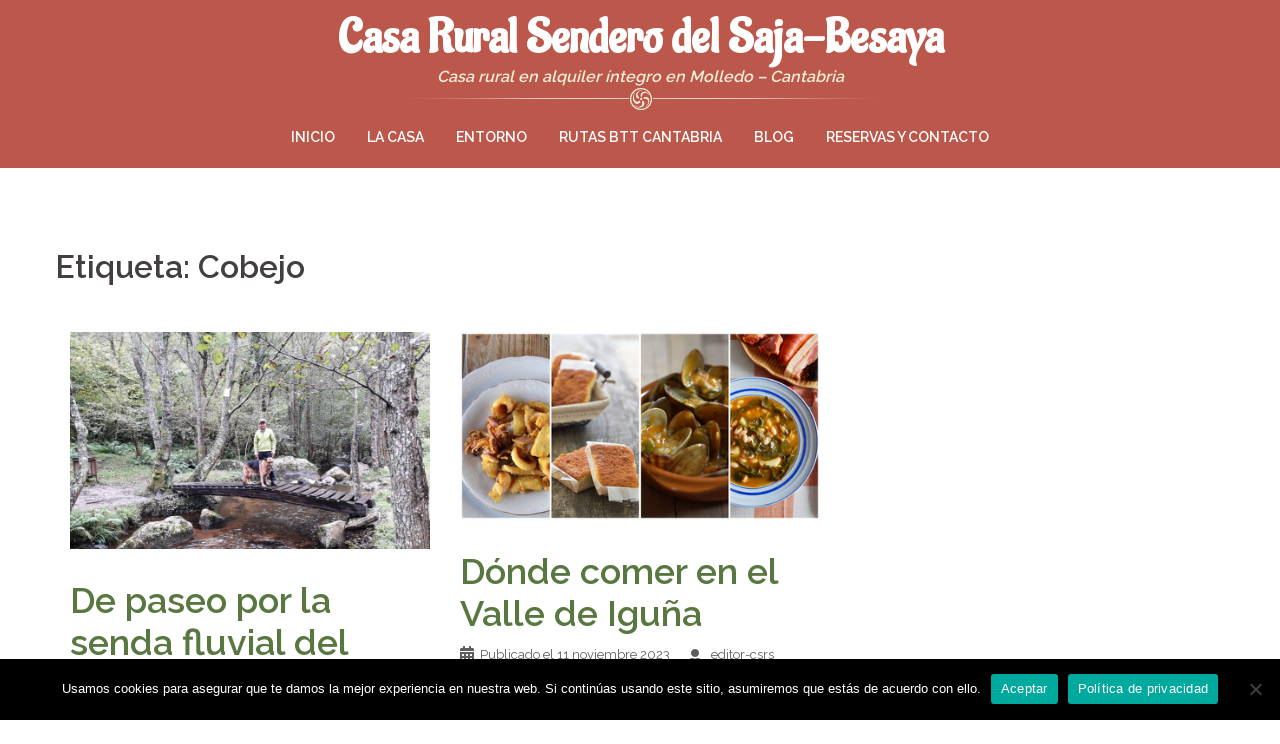

--- FILE ---
content_type: text/html; charset=UTF-8
request_url: https://casaruralsenderodelsaja.com/tag/cobejo/
body_size: 14094
content:
<!DOCTYPE html>
<html lang="es">
<head>
<meta charset="UTF-8">
<meta name="viewport" content="width=device-width, initial-scale=1">
<link rel="profile" href="https://gmpg.org/xfn/11">
<link rel="pingback" href="https://casaruralsenderodelsaja.com/xmlrpc.php">

<meta name='robots' content='index, follow, max-image-preview:large, max-snippet:-1, max-video-preview:-1' />
	<style>img:is([sizes="auto" i], [sizes^="auto," i]) { contain-intrinsic-size: 3000px 1500px }</style>
	
	<!-- This site is optimized with the Yoast SEO plugin v21.8 - https://yoast.com/wordpress/plugins/seo/ -->
	<title>Cobejo archivos - Casa Rural Sendero del Saja-Besaya</title>
	<link rel="canonical" href="https://casaruralsenderodelsaja.com/tag/cobejo/" />
	<meta property="og:locale" content="es_ES" />
	<meta property="og:type" content="article" />
	<meta property="og:title" content="Cobejo archivos - Casa Rural Sendero del Saja-Besaya" />
	<meta property="og:url" content="https://casaruralsenderodelsaja.com/tag/cobejo/" />
	<meta property="og:site_name" content="Casa Rural Sendero del Saja-Besaya" />
	<meta name="twitter:card" content="summary_large_image" />
	<script type="application/ld+json" class="yoast-schema-graph">{"@context":"https://schema.org","@graph":[{"@type":"CollectionPage","@id":"https://casaruralsenderodelsaja.com/tag/cobejo/","url":"https://casaruralsenderodelsaja.com/tag/cobejo/","name":"Cobejo archivos - Casa Rural Sendero del Saja-Besaya","isPartOf":{"@id":"https://casaruralsenderodelsaja.com/#website"},"primaryImageOfPage":{"@id":"https://casaruralsenderodelsaja.com/tag/cobejo/#primaryimage"},"image":{"@id":"https://casaruralsenderodelsaja.com/tag/cobejo/#primaryimage"},"thumbnailUrl":"https://casaruralsenderodelsaja.com/wp-content/uploads/2023/11/ruta-senda-fluvial-del-torina.jpg","breadcrumb":{"@id":"https://casaruralsenderodelsaja.com/tag/cobejo/#breadcrumb"},"inLanguage":"es"},{"@type":"ImageObject","inLanguage":"es","@id":"https://casaruralsenderodelsaja.com/tag/cobejo/#primaryimage","url":"https://casaruralsenderodelsaja.com/wp-content/uploads/2023/11/ruta-senda-fluvial-del-torina.jpg","contentUrl":"https://casaruralsenderodelsaja.com/wp-content/uploads/2023/11/ruta-senda-fluvial-del-torina.jpg","width":1304,"height":785,"caption":"Senda fluvial del Torina"},{"@type":"BreadcrumbList","@id":"https://casaruralsenderodelsaja.com/tag/cobejo/#breadcrumb","itemListElement":[{"@type":"ListItem","position":1,"name":"Portada","item":"https://casaruralsenderodelsaja.com/"},{"@type":"ListItem","position":2,"name":"Cobejo"}]},{"@type":"WebSite","@id":"https://casaruralsenderodelsaja.com/#website","url":"https://casaruralsenderodelsaja.com/","name":"Casa Rural Sendero del Saja-Besaya","description":"Casa rural en alquiler íntegro en Molledo - Cantabria","publisher":{"@id":"https://casaruralsenderodelsaja.com/#organization"},"potentialAction":[{"@type":"SearchAction","target":{"@type":"EntryPoint","urlTemplate":"https://casaruralsenderodelsaja.com/?s={search_term_string}"},"query-input":"required name=search_term_string"}],"inLanguage":"es"},{"@type":"Organization","@id":"https://casaruralsenderodelsaja.com/#organization","name":"Casa Rural Sendero del Saja-Besaya","url":"https://casaruralsenderodelsaja.com/","logo":{"@type":"ImageObject","inLanguage":"es","@id":"https://casaruralsenderodelsaja.com/#/schema/logo/image/","url":"https://casaruralsenderodelsaja.com/wp-content/uploads/2020/09/9-JARDIN-EXTERIOR-CASA-SAJA-28-7.jpg","contentUrl":"https://casaruralsenderodelsaja.com/wp-content/uploads/2020/09/9-JARDIN-EXTERIOR-CASA-SAJA-28-7.jpg","width":1500,"height":950,"caption":"Casa Rural Sendero del Saja-Besaya"},"image":{"@id":"https://casaruralsenderodelsaja.com/#/schema/logo/image/"}}]}</script>
	<!-- / Yoast SEO plugin. -->


<link rel='dns-prefetch' href='//fonts.googleapis.com' />
<link rel="alternate" type="application/rss+xml" title="Casa Rural Sendero del Saja-Besaya &raquo; Feed" href="https://casaruralsenderodelsaja.com/feed/" />
<link rel="alternate" type="application/rss+xml" title="Casa Rural Sendero del Saja-Besaya &raquo; Feed de los comentarios" href="https://casaruralsenderodelsaja.com/comments/feed/" />
<link rel="alternate" type="application/rss+xml" title="Casa Rural Sendero del Saja-Besaya &raquo; Etiqueta Cobejo del feed" href="https://casaruralsenderodelsaja.com/tag/cobejo/feed/" />
<link rel='stylesheet' id='sydney-bootstrap-css' href='https://casaruralsenderodelsaja.com/wp-content/themes/sydney/css/bootstrap/bootstrap.min.css?ver=1' type='text/css' media='all' />
<link rel='stylesheet' id='wp-block-library-css' href='https://casaruralsenderodelsaja.com/wp-includes/css/dist/block-library/style.min.css?ver=6.7.4' type='text/css' media='all' />
<link rel='stylesheet' id='dashicons-css' href='https://casaruralsenderodelsaja.com/wp-includes/css/dashicons.min.css?ver=6.7.4' type='text/css' media='all' />
<link rel='stylesheet' id='htmega-block-common-style-css' href='https://casaruralsenderodelsaja.com/wp-content/plugins/ht-mega-for-elementor/htmega-blocks/src/assets/css/common-style.css?ver=2.8.2' type='text/css' media='all' />
<link rel='stylesheet' id='slick-css' href='https://casaruralsenderodelsaja.com/wp-content/plugins/ht-mega-for-elementor/assets/css/slick.min.css?ver=2.8.2' type='text/css' media='all' />
<link rel='stylesheet' id='htmega-block-fontawesome-css' href='https://casaruralsenderodelsaja.com/wp-content/plugins/ht-mega-for-elementor/admin/assets/extensions/ht-menu/css/font-awesome.min.css?ver=2.8.2' type='text/css' media='all' />
<link rel='stylesheet' id='htmega-block-style-css' href='https://casaruralsenderodelsaja.com/wp-content/plugins/ht-mega-for-elementor/htmega-blocks/build/style-blocks-htmega.css?ver=2.8.2' type='text/css' media='all' />
<style id='classic-theme-styles-inline-css' type='text/css'>
/*! This file is auto-generated */
.wp-block-button__link{color:#fff;background-color:#32373c;border-radius:9999px;box-shadow:none;text-decoration:none;padding:calc(.667em + 2px) calc(1.333em + 2px);font-size:1.125em}.wp-block-file__button{background:#32373c;color:#fff;text-decoration:none}
</style>
<style id='global-styles-inline-css' type='text/css'>
:root{--wp--preset--aspect-ratio--square: 1;--wp--preset--aspect-ratio--4-3: 4/3;--wp--preset--aspect-ratio--3-4: 3/4;--wp--preset--aspect-ratio--3-2: 3/2;--wp--preset--aspect-ratio--2-3: 2/3;--wp--preset--aspect-ratio--16-9: 16/9;--wp--preset--aspect-ratio--9-16: 9/16;--wp--preset--color--black: #000000;--wp--preset--color--cyan-bluish-gray: #abb8c3;--wp--preset--color--white: #ffffff;--wp--preset--color--pale-pink: #f78da7;--wp--preset--color--vivid-red: #cf2e2e;--wp--preset--color--luminous-vivid-orange: #ff6900;--wp--preset--color--luminous-vivid-amber: #fcb900;--wp--preset--color--light-green-cyan: #7bdcb5;--wp--preset--color--vivid-green-cyan: #00d084;--wp--preset--color--pale-cyan-blue: #8ed1fc;--wp--preset--color--vivid-cyan-blue: #0693e3;--wp--preset--color--vivid-purple: #9b51e0;--wp--preset--gradient--vivid-cyan-blue-to-vivid-purple: linear-gradient(135deg,rgba(6,147,227,1) 0%,rgb(155,81,224) 100%);--wp--preset--gradient--light-green-cyan-to-vivid-green-cyan: linear-gradient(135deg,rgb(122,220,180) 0%,rgb(0,208,130) 100%);--wp--preset--gradient--luminous-vivid-amber-to-luminous-vivid-orange: linear-gradient(135deg,rgba(252,185,0,1) 0%,rgba(255,105,0,1) 100%);--wp--preset--gradient--luminous-vivid-orange-to-vivid-red: linear-gradient(135deg,rgba(255,105,0,1) 0%,rgb(207,46,46) 100%);--wp--preset--gradient--very-light-gray-to-cyan-bluish-gray: linear-gradient(135deg,rgb(238,238,238) 0%,rgb(169,184,195) 100%);--wp--preset--gradient--cool-to-warm-spectrum: linear-gradient(135deg,rgb(74,234,220) 0%,rgb(151,120,209) 20%,rgb(207,42,186) 40%,rgb(238,44,130) 60%,rgb(251,105,98) 80%,rgb(254,248,76) 100%);--wp--preset--gradient--blush-light-purple: linear-gradient(135deg,rgb(255,206,236) 0%,rgb(152,150,240) 100%);--wp--preset--gradient--blush-bordeaux: linear-gradient(135deg,rgb(254,205,165) 0%,rgb(254,45,45) 50%,rgb(107,0,62) 100%);--wp--preset--gradient--luminous-dusk: linear-gradient(135deg,rgb(255,203,112) 0%,rgb(199,81,192) 50%,rgb(65,88,208) 100%);--wp--preset--gradient--pale-ocean: linear-gradient(135deg,rgb(255,245,203) 0%,rgb(182,227,212) 50%,rgb(51,167,181) 100%);--wp--preset--gradient--electric-grass: linear-gradient(135deg,rgb(202,248,128) 0%,rgb(113,206,126) 100%);--wp--preset--gradient--midnight: linear-gradient(135deg,rgb(2,3,129) 0%,rgb(40,116,252) 100%);--wp--preset--font-size--small: 13px;--wp--preset--font-size--medium: 20px;--wp--preset--font-size--large: 36px;--wp--preset--font-size--x-large: 42px;--wp--preset--spacing--20: 0.44rem;--wp--preset--spacing--30: 0.67rem;--wp--preset--spacing--40: 1rem;--wp--preset--spacing--50: 1.5rem;--wp--preset--spacing--60: 2.25rem;--wp--preset--spacing--70: 3.38rem;--wp--preset--spacing--80: 5.06rem;--wp--preset--shadow--natural: 6px 6px 9px rgba(0, 0, 0, 0.2);--wp--preset--shadow--deep: 12px 12px 50px rgba(0, 0, 0, 0.4);--wp--preset--shadow--sharp: 6px 6px 0px rgba(0, 0, 0, 0.2);--wp--preset--shadow--outlined: 6px 6px 0px -3px rgba(255, 255, 255, 1), 6px 6px rgba(0, 0, 0, 1);--wp--preset--shadow--crisp: 6px 6px 0px rgba(0, 0, 0, 1);}:where(.is-layout-flex){gap: 0.5em;}:where(.is-layout-grid){gap: 0.5em;}body .is-layout-flex{display: flex;}.is-layout-flex{flex-wrap: wrap;align-items: center;}.is-layout-flex > :is(*, div){margin: 0;}body .is-layout-grid{display: grid;}.is-layout-grid > :is(*, div){margin: 0;}:where(.wp-block-columns.is-layout-flex){gap: 2em;}:where(.wp-block-columns.is-layout-grid){gap: 2em;}:where(.wp-block-post-template.is-layout-flex){gap: 1.25em;}:where(.wp-block-post-template.is-layout-grid){gap: 1.25em;}.has-black-color{color: var(--wp--preset--color--black) !important;}.has-cyan-bluish-gray-color{color: var(--wp--preset--color--cyan-bluish-gray) !important;}.has-white-color{color: var(--wp--preset--color--white) !important;}.has-pale-pink-color{color: var(--wp--preset--color--pale-pink) !important;}.has-vivid-red-color{color: var(--wp--preset--color--vivid-red) !important;}.has-luminous-vivid-orange-color{color: var(--wp--preset--color--luminous-vivid-orange) !important;}.has-luminous-vivid-amber-color{color: var(--wp--preset--color--luminous-vivid-amber) !important;}.has-light-green-cyan-color{color: var(--wp--preset--color--light-green-cyan) !important;}.has-vivid-green-cyan-color{color: var(--wp--preset--color--vivid-green-cyan) !important;}.has-pale-cyan-blue-color{color: var(--wp--preset--color--pale-cyan-blue) !important;}.has-vivid-cyan-blue-color{color: var(--wp--preset--color--vivid-cyan-blue) !important;}.has-vivid-purple-color{color: var(--wp--preset--color--vivid-purple) !important;}.has-black-background-color{background-color: var(--wp--preset--color--black) !important;}.has-cyan-bluish-gray-background-color{background-color: var(--wp--preset--color--cyan-bluish-gray) !important;}.has-white-background-color{background-color: var(--wp--preset--color--white) !important;}.has-pale-pink-background-color{background-color: var(--wp--preset--color--pale-pink) !important;}.has-vivid-red-background-color{background-color: var(--wp--preset--color--vivid-red) !important;}.has-luminous-vivid-orange-background-color{background-color: var(--wp--preset--color--luminous-vivid-orange) !important;}.has-luminous-vivid-amber-background-color{background-color: var(--wp--preset--color--luminous-vivid-amber) !important;}.has-light-green-cyan-background-color{background-color: var(--wp--preset--color--light-green-cyan) !important;}.has-vivid-green-cyan-background-color{background-color: var(--wp--preset--color--vivid-green-cyan) !important;}.has-pale-cyan-blue-background-color{background-color: var(--wp--preset--color--pale-cyan-blue) !important;}.has-vivid-cyan-blue-background-color{background-color: var(--wp--preset--color--vivid-cyan-blue) !important;}.has-vivid-purple-background-color{background-color: var(--wp--preset--color--vivid-purple) !important;}.has-black-border-color{border-color: var(--wp--preset--color--black) !important;}.has-cyan-bluish-gray-border-color{border-color: var(--wp--preset--color--cyan-bluish-gray) !important;}.has-white-border-color{border-color: var(--wp--preset--color--white) !important;}.has-pale-pink-border-color{border-color: var(--wp--preset--color--pale-pink) !important;}.has-vivid-red-border-color{border-color: var(--wp--preset--color--vivid-red) !important;}.has-luminous-vivid-orange-border-color{border-color: var(--wp--preset--color--luminous-vivid-orange) !important;}.has-luminous-vivid-amber-border-color{border-color: var(--wp--preset--color--luminous-vivid-amber) !important;}.has-light-green-cyan-border-color{border-color: var(--wp--preset--color--light-green-cyan) !important;}.has-vivid-green-cyan-border-color{border-color: var(--wp--preset--color--vivid-green-cyan) !important;}.has-pale-cyan-blue-border-color{border-color: var(--wp--preset--color--pale-cyan-blue) !important;}.has-vivid-cyan-blue-border-color{border-color: var(--wp--preset--color--vivid-cyan-blue) !important;}.has-vivid-purple-border-color{border-color: var(--wp--preset--color--vivid-purple) !important;}.has-vivid-cyan-blue-to-vivid-purple-gradient-background{background: var(--wp--preset--gradient--vivid-cyan-blue-to-vivid-purple) !important;}.has-light-green-cyan-to-vivid-green-cyan-gradient-background{background: var(--wp--preset--gradient--light-green-cyan-to-vivid-green-cyan) !important;}.has-luminous-vivid-amber-to-luminous-vivid-orange-gradient-background{background: var(--wp--preset--gradient--luminous-vivid-amber-to-luminous-vivid-orange) !important;}.has-luminous-vivid-orange-to-vivid-red-gradient-background{background: var(--wp--preset--gradient--luminous-vivid-orange-to-vivid-red) !important;}.has-very-light-gray-to-cyan-bluish-gray-gradient-background{background: var(--wp--preset--gradient--very-light-gray-to-cyan-bluish-gray) !important;}.has-cool-to-warm-spectrum-gradient-background{background: var(--wp--preset--gradient--cool-to-warm-spectrum) !important;}.has-blush-light-purple-gradient-background{background: var(--wp--preset--gradient--blush-light-purple) !important;}.has-blush-bordeaux-gradient-background{background: var(--wp--preset--gradient--blush-bordeaux) !important;}.has-luminous-dusk-gradient-background{background: var(--wp--preset--gradient--luminous-dusk) !important;}.has-pale-ocean-gradient-background{background: var(--wp--preset--gradient--pale-ocean) !important;}.has-electric-grass-gradient-background{background: var(--wp--preset--gradient--electric-grass) !important;}.has-midnight-gradient-background{background: var(--wp--preset--gradient--midnight) !important;}.has-small-font-size{font-size: var(--wp--preset--font-size--small) !important;}.has-medium-font-size{font-size: var(--wp--preset--font-size--medium) !important;}.has-large-font-size{font-size: var(--wp--preset--font-size--large) !important;}.has-x-large-font-size{font-size: var(--wp--preset--font-size--x-large) !important;}
:where(.wp-block-post-template.is-layout-flex){gap: 1.25em;}:where(.wp-block-post-template.is-layout-grid){gap: 1.25em;}
:where(.wp-block-columns.is-layout-flex){gap: 2em;}:where(.wp-block-columns.is-layout-grid){gap: 2em;}
:root :where(.wp-block-pullquote){font-size: 1.5em;line-height: 1.6;}
</style>
<link rel='stylesheet' id='cookie-notice-front-css' href='https://casaruralsenderodelsaja.com/wp-content/plugins/cookie-notice/css/front.min.css?ver=2.5.5' type='text/css' media='all' />
<link rel='stylesheet' id='htbbootstrap-css' href='https://casaruralsenderodelsaja.com/wp-content/plugins/ht-mega-for-elementor/assets/css/htbbootstrap.css?ver=2.8.2' type='text/css' media='all' />
<link rel='stylesheet' id='font-awesome-css' href='https://casaruralsenderodelsaja.com/wp-content/plugins/elementor/assets/lib/font-awesome/css/font-awesome.min.css?ver=4.7.0' type='text/css' media='all' />
<link rel='stylesheet' id='htmega-animation-css' href='https://casaruralsenderodelsaja.com/wp-content/plugins/ht-mega-for-elementor/assets/css/animation.css?ver=2.8.2' type='text/css' media='all' />
<link rel='stylesheet' id='htmega-keyframes-css' href='https://casaruralsenderodelsaja.com/wp-content/plugins/ht-mega-for-elementor/assets/css/htmega-keyframes.css?ver=2.8.2' type='text/css' media='all' />
<link rel='stylesheet' id='htmega-global-style-min-css' href='https://casaruralsenderodelsaja.com/wp-content/plugins/ht-mega-for-elementor/assets/css/htmega-global-style.min.css?ver=2.8.2' type='text/css' media='all' />
<link rel='stylesheet' id='chld_thm_cfg_parent-css' href='https://casaruralsenderodelsaja.com/wp-content/themes/sydney/style.css?ver=6.7.4' type='text/css' media='all' />
<link rel='stylesheet' id='sydney-google-fonts-css' href='https://fonts.googleapis.com/css?family=Raleway%3A400%2C600&#038;subset=latin&#038;display=swap' type='text/css' media='all' />
<link rel='stylesheet' id='sydney-style-css' href='https://casaruralsenderodelsaja.com/wp-content/themes/sydney-child/style.css?ver=1.1596621438' type='text/css' media='all' />
<style id='sydney-style-inline-css' type='text/css'>
body, #mainnav ul ul a { font-family:Raleway;}
h1, h2, h3, h4, h5, h6, #mainnav ul li a, .portfolio-info, .roll-testimonials .name, .roll-team .team-content .name, .roll-team .team-item .team-pop .name, .roll-tabs .menu-tab li a, .roll-testimonials .name, .roll-project .project-filter li a, .roll-button, .roll-counter .name-count, .roll-counter .numb-count button, input[type="button"], input[type="reset"], input[type="submit"] { font-family:Raleway;}
.site-title { font-size:32px; }
.site-description { font-size:16px; }
#mainnav ul li a { font-size:14px; }
h1 { font-size:52px; }
h2 { font-size:42px; }
h3 { font-size:32px; }
h4 { font-size:25px; }
h5 { font-size:20px; }
h6 { font-size:18px; }
body { font-size:16px; }
.single .hentry .title-post { font-size:36px; }
.header-image { background-size:cover;}
.header-image { height:300px; }
.header-wrap .col-md-4, .header-wrap .col-md-8 { width: 100%; text-align: center;}
#mainnav { float: none;}
#mainnav li { float: none; display: inline-block;}
#mainnav ul ul li { display: block; text-align: left; float:left;}
.site-logo, .header-wrap .col-md-4 { margin-bottom: 15px; }
.btn-menu { margin: 0 auto; float: none; }
.header-wrap .container > .row { display: block; }
.read-more-gt,.widget-area .widget_fp_social a,#mainnav ul li a:hover, .sydney_contact_info_widget span, .roll-team .team-content .name,.roll-team .team-item .team-pop .team-social li:hover a,.roll-infomation li.address:before,.roll-infomation li.phone:before,.roll-infomation li.email:before,.roll-testimonials .name,.roll-button.border,.roll-button:hover,.roll-icon-list .icon i,.roll-icon-list .content h3 a:hover,.roll-icon-box.white .content h3 a,.roll-icon-box .icon i,.roll-icon-box .content h3 a:hover,.switcher-container .switcher-icon a:focus,.go-top:hover,.hentry .meta-post a:hover,#mainnav > ul > li > a.active, #mainnav > ul > li > a:hover, button:hover, input[type="button"]:hover, input[type="reset"]:hover, input[type="submit"]:hover, .text-color, .social-menu-widget a, .social-menu-widget a:hover, .archive .team-social li a, a, h1 a, h2 a, h3 a, h4 a, h5 a, h6 a,.classic-alt .meta-post a,.single .hentry .meta-post a, .content-area.modern .hentry .meta-post span:before, .content-area.modern .post-cat { color:#597740}
.reply,.woocommerce div.product .woocommerce-tabs ul.tabs li.active,.woocommerce #respond input#submit,.woocommerce a.button,.woocommerce button.button,.woocommerce input.button,.project-filter li a.active, .project-filter li a:hover,.preloader .pre-bounce1, .preloader .pre-bounce2,.roll-team .team-item .team-pop,.roll-progress .progress-animate,.roll-socials li a:hover,.roll-project .project-item .project-pop,.roll-project .project-filter li.active,.roll-project .project-filter li:hover,.roll-button.light:hover,.roll-button.border:hover,.roll-button,.roll-icon-box.white .icon,.owl-theme .owl-controls .owl-page.active span,.owl-theme .owl-controls.clickable .owl-page:hover span,.go-top,.bottom .socials li:hover a,.sidebar .widget:before,.blog-pagination ul li.active,.blog-pagination ul li:hover a,.content-area .hentry:after,.text-slider .maintitle:after,.error-wrap #search-submit:hover,#mainnav .sub-menu li:hover > a,#mainnav ul li ul:after, button, input[type="button"], input[type="reset"], input[type="submit"], .panel-grid-cell .widget-title:after { background-color:#597740}
.roll-socials li a:hover,.roll-socials li a,.roll-button.light:hover,.roll-button.border,.roll-button,.roll-icon-list .icon,.roll-icon-box .icon,.owl-theme .owl-controls .owl-page span,.comment .comment-detail,.widget-tags .tag-list a:hover,.blog-pagination ul li,.hentry blockquote,.error-wrap #search-submit:hover,textarea:focus,input[type="text"]:focus,input[type="password"]:focus,input[type="datetime"]:focus,input[type="datetime-local"]:focus,input[type="date"]:focus,input[type="month"]:focus,input[type="time"]:focus,input[type="week"]:focus,input[type="number"]:focus,input[type="email"]:focus,input[type="url"]:focus,input[type="search"]:focus,input[type="tel"]:focus,input[type="color"]:focus, button, input[type="button"], input[type="reset"], input[type="submit"], .archive .team-social li a { border-color:#597740}
.go-top:hover svg,.sydney_contact_info_widget span { fill:#597740;}
.site-header.float-header { background-color:rgba(51,26,26,0.9);}
@media only screen and (max-width: 1024px) { .site-header { background-color:#331a1a;}}
.site-title a, .site-title a:hover { color:#ffffff}
.site-description { color:#ffffff}
#mainnav ul li a, #mainnav ul li::before { color:#ffffff}
#mainnav .sub-menu li a { color:#ffffff}
#mainnav .sub-menu li a { background:#1c1c1c}
.text-slider .maintitle, .text-slider .subtitle { color:#ffffff}
body { color:#47425d}
#secondary { background-color:#ffffff}
#secondary, #secondary a { color:#767676}
.footer-widgets { background-color:#252525}
.btn-menu .sydney-svg-icon { fill:#ffffff}
#mainnav ul li a:hover { color:#37962e}
.site-footer { background-color:#1c1c1c}
.site-footer,.site-footer a { color:#666666}
.overlay { background-color:#000000}
.page-wrap { padding-top:85px;}
.page-wrap { padding-bottom:83px;}
@media only screen and (max-width: 1025px) {		
			.mobile-slide {
				display: block;
			}
			.slide-item {
				background-image: none !important;
			}
			.header-slider {
			}
			.slide-item {
				height: auto !important;
			}
			.slide-inner {
				min-height: initial;
			} 
		}
@media only screen and (max-width: 780px) { 
    	h1 { font-size: 32px;}
		h2 { font-size: 28px;}
		h3 { font-size: 22px;}
		h4 { font-size: 18px;}
		h5 { font-size: 16px;}
		h6 { font-size: 14px;}
    }

</style>
<!--[if lte IE 9]>
<link rel='stylesheet' id='sydney-ie9-css' href='https://casaruralsenderodelsaja.com/wp-content/themes/sydney/css/ie9.css?ver=6.7.4' type='text/css' media='all' />
<![endif]-->
<link rel='stylesheet' id='cherry-handler-css-css' href='https://casaruralsenderodelsaja.com/wp-content/plugins/jetwidgets-for-elementor/cherry-framework/modules/cherry-handler/assets/css/cherry-handler-styles.min.css?ver=1.5.11' type='text/css' media='all' />
<link rel='stylesheet' id='jet-widgets-css' href='https://casaruralsenderodelsaja.com/wp-content/plugins/jetwidgets-for-elementor/assets/css/jet-widgets.css?ver=1.0.19' type='text/css' media='all' />
<link rel='stylesheet' id='jet-widgets-skin-css' href='https://casaruralsenderodelsaja.com/wp-content/plugins/jetwidgets-for-elementor/assets/css/jet-widgets-skin.css?ver=1.0.19' type='text/css' media='all' />
<link rel='stylesheet' id='jet-juxtapose-css-css' href='https://casaruralsenderodelsaja.com/wp-content/plugins/jetwidgets-for-elementor/assets/css/lib/juxtapose/juxtapose.css?ver=1.3.0' type='text/css' media='all' />
<link rel='stylesheet' id='elementor-frontend-css' href='https://casaruralsenderodelsaja.com/wp-content/plugins/elementor/assets/css/frontend.min.css?ver=3.27.6' type='text/css' media='all' />
<link rel='stylesheet' id='eael-general-css' href='https://casaruralsenderodelsaja.com/wp-content/plugins/essential-addons-for-elementor-lite/assets/front-end/css/view/general.min.css?ver=6.1.4' type='text/css' media='all' />
<script type="text/javascript" id="jquery-core-js-extra">
/* <![CDATA[ */
var pp = {"ajax_url":"https:\/\/casaruralsenderodelsaja.com\/wp-admin\/admin-ajax.php"};
/* ]]> */
</script>
<script type="text/javascript" src="https://casaruralsenderodelsaja.com/wp-includes/js/jquery/jquery.min.js?ver=3.7.1" id="jquery-core-js"></script>
<script type="text/javascript" src="https://casaruralsenderodelsaja.com/wp-includes/js/jquery/jquery-migrate.min.js?ver=3.4.1" id="jquery-migrate-js"></script>
<link rel="https://api.w.org/" href="https://casaruralsenderodelsaja.com/wp-json/" /><link rel="alternate" title="JSON" type="application/json" href="https://casaruralsenderodelsaja.com/wp-json/wp/v2/tags/10" /><link rel="EditURI" type="application/rsd+xml" title="RSD" href="https://casaruralsenderodelsaja.com/xmlrpc.php?rsd" />
<meta name="generator" content="WordPress 6.7.4" />
<meta name="generator" content="Elementor 3.27.6; features: additional_custom_breakpoints; settings: css_print_method-external, google_font-enabled, font_display-auto">
<style type="text/css">.recentcomments a{display:inline !important;padding:0 !important;margin:0 !important;}</style>			<style>
				.e-con.e-parent:nth-of-type(n+4):not(.e-lazyloaded):not(.e-no-lazyload),
				.e-con.e-parent:nth-of-type(n+4):not(.e-lazyloaded):not(.e-no-lazyload) * {
					background-image: none !important;
				}
				@media screen and (max-height: 1024px) {
					.e-con.e-parent:nth-of-type(n+3):not(.e-lazyloaded):not(.e-no-lazyload),
					.e-con.e-parent:nth-of-type(n+3):not(.e-lazyloaded):not(.e-no-lazyload) * {
						background-image: none !important;
					}
				}
				@media screen and (max-height: 640px) {
					.e-con.e-parent:nth-of-type(n+2):not(.e-lazyloaded):not(.e-no-lazyload),
					.e-con.e-parent:nth-of-type(n+2):not(.e-lazyloaded):not(.e-no-lazyload) * {
						background-image: none !important;
					}
				}
			</style>
			<link rel="icon" href="https://casaruralsenderodelsaja.com/wp-content/uploads/2020/10/cropped-Logo-Casa-Rural-Sendero-del-Saja-Besaya-32x32.jpg" sizes="32x32" />
<link rel="icon" href="https://casaruralsenderodelsaja.com/wp-content/uploads/2020/10/cropped-Logo-Casa-Rural-Sendero-del-Saja-Besaya-192x192.jpg" sizes="192x192" />
<link rel="apple-touch-icon" href="https://casaruralsenderodelsaja.com/wp-content/uploads/2020/10/cropped-Logo-Casa-Rural-Sendero-del-Saja-Besaya-180x180.jpg" />
<meta name="msapplication-TileImage" content="https://casaruralsenderodelsaja.com/wp-content/uploads/2020/10/cropped-Logo-Casa-Rural-Sendero-del-Saja-Besaya-270x270.jpg" />
</head>

<body data-rsssl=1 class="archive tag tag-cobejo tag-10 cookies-not-set group-blog elementor-default elementor-kit-42">

	<div class="preloader">
	    <div class="spinner">
	        <div class="pre-bounce1"></div>
	        <div class="pre-bounce2"></div>
	    </div>
	</div>
	
<div id="page" class="hfeed site">
	<a class="skip-link screen-reader-text" href="#content">Saltar al contenido</a>

	
	<header id="masthead" class="site-header" role="banner">
		<div class="header-wrap">
            <div class="container">
                <div class="row">
				<div class="col-md-4 col-sm-8 col-xs-12">
		        					<h1 class="site-title"><a href="https://casaruralsenderodelsaja.com/" rel="home">Casa Rural Sendero del Saja-Besaya</a></h1>
					<h2 class="site-description">Casa rural en alquiler íntegro en Molledo &#8211; Cantabria</h2>
					<hr class="hrhard">					
		        				</div>
				<div class="col-md-8 col-sm-4 col-xs-12">
					<div class="btn-menu"><i class="sydney-svg-icon"><svg xmlns="http://www.w3.org/2000/svg" viewBox="0 0 448 512"><path d="M16 132h416c8.837 0 16-7.163 16-16V76c0-8.837-7.163-16-16-16H16C7.163 60 0 67.163 0 76v40c0 8.837 7.163 16 16 16zm0 160h416c8.837 0 16-7.163 16-16v-40c0-8.837-7.163-16-16-16H16c-8.837 0-16 7.163-16 16v40c0 8.837 7.163 16 16 16zm0 160h416c8.837 0 16-7.163 16-16v-40c0-8.837-7.163-16-16-16H16c-8.837 0-16 7.163-16 16v40c0 8.837 7.163 16 16 16z" /></svg></i></div>
					<nav id="mainnav" class="mainnav" role="navigation">
						<div class="menu-menu-superior-container"><ul id="menu-menu-superior" class="menu"><li id="menu-item-21" class="menu-item menu-item-type-post_type menu-item-object-page menu-item-home menu-item-21"><a href="https://casaruralsenderodelsaja.com/">Inicio</a></li>
<li id="menu-item-24" class="menu-item menu-item-type-post_type menu-item-object-page menu-item-24"><a href="https://casaruralsenderodelsaja.com/la-casa/">La Casa</a></li>
<li id="menu-item-23" class="menu-item menu-item-type-post_type menu-item-object-page menu-item-23"><a href="https://casaruralsenderodelsaja.com/entorno/">Entorno</a></li>
<li id="menu-item-22" class="menu-item menu-item-type-post_type menu-item-object-page menu-item-22"><a href="https://casaruralsenderodelsaja.com/rutas-btt-cantabria/">Rutas BTT Cantabria</a></li>
<li id="menu-item-75" class="menu-item menu-item-type-post_type menu-item-object-page menu-item-75"><a href="https://casaruralsenderodelsaja.com/blog/">Blog</a></li>
<li id="menu-item-20" class="menu-item menu-item-type-post_type menu-item-object-page menu-item-20"><a href="https://casaruralsenderodelsaja.com/reservas-y-contacto/">Reservas y contacto</a></li>
</ul></div>					</nav><!-- #site-navigation -->
				</div>
				</div>
			</div>
		</div>
	</header><!-- #masthead -->

	
	<div class="sydney-hero-area">
				<div class="header-image">
			<div class="overlay"></div>			<img class="header-inner" src="" width="1920" alt="Casa Rural Sendero del Saja-Besaya" title="Casa Rural Sendero del Saja-Besaya">
		</div>
		
			</div>

	
	<div id="content" class="page-wrap">
		<div class="container content-wrapper">
			<div class="row">	
	
	<div id="primary" class="content-area col-md-9 masonry-layout">

		
		<main id="main" class="post-wrap" role="main">

		
			<header class="page-header">
				<h3 class="archive-title">Etiqueta: <span>Cobejo</span></h3>			</header><!-- .page-header -->

			<div class="posts-layout">
			
				
<article id="post-900" class="post-900 post type-post status-publish format-standard has-post-thumbnail hentry category-blog tag-barcena-de-pie-de-concha tag-casa-rural tag-cobejo tag-ruta-de-senderismo tag-senda-fluvial tag-torina tag-valle-de-iguna">

			<div class="entry-thumb">
			<a href="https://casaruralsenderodelsaja.com/senda-fluvial-del-torina/" title="De paseo por la senda fluvial del Torina"><img fetchpriority="high" width="830" height="500" src="https://casaruralsenderodelsaja.com/wp-content/uploads/2023/11/ruta-senda-fluvial-del-torina-830x500.jpg" class="attachment-sydney-large-thumb size-sydney-large-thumb wp-post-image" alt="Senda fluvial del Torina" decoding="async" srcset="https://casaruralsenderodelsaja.com/wp-content/uploads/2023/11/ruta-senda-fluvial-del-torina-830x500.jpg 830w, https://casaruralsenderodelsaja.com/wp-content/uploads/2023/11/ruta-senda-fluvial-del-torina-300x181.jpg 300w, https://casaruralsenderodelsaja.com/wp-content/uploads/2023/11/ruta-senda-fluvial-del-torina-1024x616.jpg 1024w, https://casaruralsenderodelsaja.com/wp-content/uploads/2023/11/ruta-senda-fluvial-del-torina-768x462.jpg 768w, https://casaruralsenderodelsaja.com/wp-content/uploads/2023/11/ruta-senda-fluvial-del-torina-230x138.jpg 230w, https://casaruralsenderodelsaja.com/wp-content/uploads/2023/11/ruta-senda-fluvial-del-torina-350x211.jpg 350w, https://casaruralsenderodelsaja.com/wp-content/uploads/2023/11/ruta-senda-fluvial-del-torina-480x289.jpg 480w, https://casaruralsenderodelsaja.com/wp-content/uploads/2023/11/ruta-senda-fluvial-del-torina.jpg 1304w" sizes="(max-width: 830px) 100vw, 830px" /></a>
		</div>
	
	<header class="entry-header">
		<h2 class="title-post entry-title"><a href="https://casaruralsenderodelsaja.com/senda-fluvial-del-torina/" rel="bookmark">De paseo por la senda fluvial del Torina</a></h2>
				<div class="meta-post">
			<span class="posted-on"><i class="sydney-svg-icon"><svg xmlns="http://www.w3.org/2000/svg" viewBox="0 0 448 512"><path d="M0 464c0 26.5 21.5 48 48 48h352c26.5 0 48-21.5 48-48V192H0v272zm320-196c0-6.6 5.4-12 12-12h40c6.6 0 12 5.4 12 12v40c0 6.6-5.4 12-12 12h-40c-6.6 0-12-5.4-12-12v-40zm0 128c0-6.6 5.4-12 12-12h40c6.6 0 12 5.4 12 12v40c0 6.6-5.4 12-12 12h-40c-6.6 0-12-5.4-12-12v-40zM192 268c0-6.6 5.4-12 12-12h40c6.6 0 12 5.4 12 12v40c0 6.6-5.4 12-12 12h-40c-6.6 0-12-5.4-12-12v-40zm0 128c0-6.6 5.4-12 12-12h40c6.6 0 12 5.4 12 12v40c0 6.6-5.4 12-12 12h-40c-6.6 0-12-5.4-12-12v-40zM64 268c0-6.6 5.4-12 12-12h40c6.6 0 12 5.4 12 12v40c0 6.6-5.4 12-12 12H76c-6.6 0-12-5.4-12-12v-40zm0 128c0-6.6 5.4-12 12-12h40c6.6 0 12 5.4 12 12v40c0 6.6-5.4 12-12 12H76c-6.6 0-12-5.4-12-12v-40zM400 64h-48V16c0-8.8-7.2-16-16-16h-32c-8.8 0-16 7.2-16 16v48H160V16c0-8.8-7.2-16-16-16h-32c-8.8 0-16 7.2-16 16v48H48C21.5 64 0 85.5 0 112v48h448v-48c0-26.5-21.5-48-48-48z" /></svg></i>Publicado el <a href="https://casaruralsenderodelsaja.com/senda-fluvial-del-torina/" rel="bookmark"><time class="entry-date published" datetime="2023-11-11T12:18:52+00:00">11 noviembre 2023</time><time class="updated" datetime="2024-01-28T18:36:11+00:00">28 enero 2024</time></a></span><span class="byline"> <i class="sydney-svg-icon"><svg xmlns="http://www.w3.org/2000/svg" viewBox="0 0 448 512"><path d="M224 256c70.7 0 128-57.3 128-128S294.7 0 224 0 96 57.3 96 128s57.3 128 128 128zm89.6 32h-16.7c-22.2 10.2-46.9 16-72.9 16s-50.6-5.8-72.9-16h-16.7C60.2 288 0 348.2 0 422.4V464c0 26.5 21.5 48 48 48h352c26.5 0 48-21.5 48-48v-41.6c0-74.2-60.2-134.4-134.4-134.4z" /></svg></i><span class="author vcard"><a class="url fn n" href="https://casaruralsenderodelsaja.com/author/editor-csrs/">editor-csrs</a></span></span>		</div><!-- .entry-meta -->
			</header><!-- .entry-header -->

	<div class="entry-post">
					<p>Cerca de la Casa Rural Sendero del Saja-Besaya, en la localidad de Bárcena de Pie de Concha, comienza y termina esta ruta de senderismo apta para toda la familia.</p>
		
			</div><!-- .entry-post -->

	<footer class="entry-footer">
			</footer><!-- .entry-footer -->
</article><!-- #post-## -->
			
				
<article id="post-882" class="post-882 post type-post status-publish format-standard has-post-thumbnail hentry category-blog tag-bar-moderno tag-cantabria tag-casa-rural tag-cobejo tag-comer tag-el-fogon-de-pesquera tag-la-calzada tag-la-rivera tag-molledo tag-sendero-del-saja-besaya tag-valle-de-iguna tag-ytria">

			<div class="entry-thumb">
			<a href="https://casaruralsenderodelsaja.com/donde-comer-en-el-valle-de-iguna/" title="Dónde comer en el Valle de Iguña"><img width="450" height="235" src="https://casaruralsenderodelsaja.com/wp-content/uploads/2023/11/Comer-valle-de-Iguna.jpg" class="attachment-sydney-large-thumb size-sydney-large-thumb wp-post-image" alt="Restaurantes y bares del Valle de Iguña" decoding="async" srcset="https://casaruralsenderodelsaja.com/wp-content/uploads/2023/11/Comer-valle-de-Iguna.jpg 450w, https://casaruralsenderodelsaja.com/wp-content/uploads/2023/11/Comer-valle-de-Iguna-300x157.jpg 300w, https://casaruralsenderodelsaja.com/wp-content/uploads/2023/11/Comer-valle-de-Iguna-230x120.jpg 230w, https://casaruralsenderodelsaja.com/wp-content/uploads/2023/11/Comer-valle-de-Iguna-350x183.jpg 350w" sizes="(max-width: 450px) 100vw, 450px" /></a>
		</div>
	
	<header class="entry-header">
		<h2 class="title-post entry-title"><a href="https://casaruralsenderodelsaja.com/donde-comer-en-el-valle-de-iguna/" rel="bookmark">Dónde comer en el Valle de Iguña</a></h2>
				<div class="meta-post">
			<span class="posted-on"><i class="sydney-svg-icon"><svg xmlns="http://www.w3.org/2000/svg" viewBox="0 0 448 512"><path d="M0 464c0 26.5 21.5 48 48 48h352c26.5 0 48-21.5 48-48V192H0v272zm320-196c0-6.6 5.4-12 12-12h40c6.6 0 12 5.4 12 12v40c0 6.6-5.4 12-12 12h-40c-6.6 0-12-5.4-12-12v-40zm0 128c0-6.6 5.4-12 12-12h40c6.6 0 12 5.4 12 12v40c0 6.6-5.4 12-12 12h-40c-6.6 0-12-5.4-12-12v-40zM192 268c0-6.6 5.4-12 12-12h40c6.6 0 12 5.4 12 12v40c0 6.6-5.4 12-12 12h-40c-6.6 0-12-5.4-12-12v-40zm0 128c0-6.6 5.4-12 12-12h40c6.6 0 12 5.4 12 12v40c0 6.6-5.4 12-12 12h-40c-6.6 0-12-5.4-12-12v-40zM64 268c0-6.6 5.4-12 12-12h40c6.6 0 12 5.4 12 12v40c0 6.6-5.4 12-12 12H76c-6.6 0-12-5.4-12-12v-40zm0 128c0-6.6 5.4-12 12-12h40c6.6 0 12 5.4 12 12v40c0 6.6-5.4 12-12 12H76c-6.6 0-12-5.4-12-12v-40zM400 64h-48V16c0-8.8-7.2-16-16-16h-32c-8.8 0-16 7.2-16 16v48H160V16c0-8.8-7.2-16-16-16h-32c-8.8 0-16 7.2-16 16v48H48C21.5 64 0 85.5 0 112v48h448v-48c0-26.5-21.5-48-48-48z" /></svg></i>Publicado el <a href="https://casaruralsenderodelsaja.com/donde-comer-en-el-valle-de-iguna/" rel="bookmark"><time class="entry-date published" datetime="2023-11-11T11:13:21+00:00">11 noviembre 2023</time><time class="updated" datetime="2024-01-28T18:43:20+00:00">28 enero 2024</time></a></span><span class="byline"> <i class="sydney-svg-icon"><svg xmlns="http://www.w3.org/2000/svg" viewBox="0 0 448 512"><path d="M224 256c70.7 0 128-57.3 128-128S294.7 0 224 0 96 57.3 96 128s57.3 128 128 128zm89.6 32h-16.7c-22.2 10.2-46.9 16-72.9 16s-50.6-5.8-72.9-16h-16.7C60.2 288 0 348.2 0 422.4V464c0 26.5 21.5 48 48 48h352c26.5 0 48-21.5 48-48v-41.6c0-74.2-60.2-134.4-134.4-134.4z" /></svg></i><span class="author vcard"><a class="url fn n" href="https://casaruralsenderodelsaja.com/author/editor-csrs/">editor-csrs</a></span></span>		</div><!-- .entry-meta -->
			</header><!-- .entry-header -->

	<div class="entry-post">
					<p>El Valle de Iguña acoge algunos bares y restaurantes donde poder tomar unas raciones, comer o cenar riquísimas hamburguesas y bocadillos, tomar menús más tradicionales o comer un buen asado en horno de leña. A continuación, os recomendamos algunos de ellos: La Rivera Bar y restaurante familiar localizado en Santa Olalla. En este restaurante sirven [&hellip;]</p>
		
			</div><!-- .entry-post -->

	<footer class="entry-footer">
			</footer><!-- .entry-footer -->
</article><!-- #post-## -->
						</div>
			
			

		
		</main><!-- #main -->
	</div><!-- #primary -->

	
			</div>
		</div>
	</div><!-- #content -->

	
			

	
	<div id="sidebar-footer" class="footer-widgets widget-area" role="complementary">
		<div class="container">
							<div class="sidebar-column col-md-4">
					<aside id="nav_menu-2" class="widget widget_nav_menu"><h3 class="widget-title">SITEMAP</h3><div class="menu-sitemap-container"><ul id="menu-sitemap" class="menu"><li id="menu-item-27" class="menu-item menu-item-type-post_type menu-item-object-page menu-item-home menu-item-27"><a href="https://casaruralsenderodelsaja.com/">Inicio</a></li>
<li id="menu-item-30" class="menu-item menu-item-type-post_type menu-item-object-page menu-item-30"><a href="https://casaruralsenderodelsaja.com/la-casa/">La Casa</a></li>
<li id="menu-item-29" class="menu-item menu-item-type-post_type menu-item-object-page menu-item-29"><a href="https://casaruralsenderodelsaja.com/entorno/">Entorno</a></li>
<li id="menu-item-28" class="menu-item menu-item-type-post_type menu-item-object-page menu-item-28"><a href="https://casaruralsenderodelsaja.com/rutas-btt-cantabria/">Rutas BTT Cantabria</a></li>
<li id="menu-item-74" class="menu-item menu-item-type-post_type menu-item-object-page menu-item-74"><a href="https://casaruralsenderodelsaja.com/blog/">Blog</a></li>
<li id="menu-item-26" class="menu-item menu-item-type-post_type menu-item-object-page menu-item-26"><a href="https://casaruralsenderodelsaja.com/reservas-y-contacto/">Reservas y contacto</a></li>
<li id="menu-item-787" class="menu-item menu-item-type-post_type menu-item-object-page menu-item-787"><a href="https://casaruralsenderodelsaja.com/aviso-legal/">Aviso legal</a></li>
<li id="menu-item-785" class="menu-item menu-item-type-post_type menu-item-object-page menu-item-privacy-policy menu-item-785"><a rel="privacy-policy" href="https://casaruralsenderodelsaja.com/politica-de-privacidad/">Política de Privacidad</a></li>
<li id="menu-item-786" class="menu-item menu-item-type-post_type menu-item-object-page menu-item-786"><a href="https://casaruralsenderodelsaja.com/politica-de-cookies/">Política de Cookies</a></li>
</ul></div></aside>				</div>
				
							<div class="sidebar-column col-md-4">
					<aside id="sydney_contact_info-2" class="widget sydney_contact_info_widget"><h3 class="widget-title">Contacta con nosotros</h3><div class="contact-address"><span><i class="sydney-svg-icon"><svg xmlns="http://www.w3.org/2000/svg" viewBox="0 0 576 512"><path d="M280.37 148.26L96 300.11V464a16 16 0 0 0 16 16l112.06-.29a16 16 0 0 0 15.92-16V368a16 16 0 0 1 16-16h64a16 16 0 0 1 16 16v95.64a16 16 0 0 0 16 16.05L464 480a16 16 0 0 0 16-16V300L295.67 148.26a12.19 12.19 0 0 0-15.3 0zM571.6 251.47L488 182.56V44.05a12 12 0 0 0-12-12h-56a12 12 0 0 0-12 12v72.61L318.47 43a48 48 0 0 0-61 0L4.34 251.47a12 12 0 0 0-1.6 16.9l25.5 31A12 12 0 0 0 45.15 301l235.22-193.74a12.19 12.19 0 0 1 15.3 0L530.9 301a12 12 0 0 0 16.9-1.6l25.5-31a12 12 0 0 0-1.7-16.93z" /></svg></i></span>Cobejo, 13 - Molledo (Cantabria)</div><div class="contact-phone"><span><i class="sydney-svg-icon"><svg xmlns="http://www.w3.org/2000/svg" viewBox="0 0 512 512"><path d="M497.39 361.8l-112-48a24 24 0 0 0-28 6.9l-49.6 60.6A370.66 370.66 0 0 1 130.6 204.11l60.6-49.6a23.94 23.94 0 0 0 6.9-28l-48-112A24.16 24.16 0 0 0 122.6.61l-104 24A24 24 0 0 0 0 48c0 256.5 207.9 464 464 464a24 24 0 0 0 23.4-18.6l24-104a24.29 24.29 0 0 0-14.01-27.6z" /></svg></i></span>(+34) 679 112 793 - (+34) 610 544 198</div><div class="contact-email"><span><i class="sydney-svg-icon"><svg xmlns="http://www.w3.org/2000/svg" viewBox="0 0 512 512"><path d="M502.3 190.8c3.9-3.1 9.7-.2 9.7 4.7V400c0 26.5-21.5 48-48 48H48c-26.5 0-48-21.5-48-48V195.6c0-5 5.7-7.8 9.7-4.7 22.4 17.4 52.1 39.5 154.1 113.6 21.1 15.4 56.7 47.8 92.2 47.6 35.7.3 72-32.8 92.3-47.6 102-74.1 131.6-96.3 154-113.7zM256 320c23.2.4 56.6-29.2 73.4-41.4 132.7-96.3 142.8-104.7 173.4-128.7 5.8-4.5 9.2-11.5 9.2-18.9v-19c0-26.5-21.5-48-48-48H48C21.5 64 0 85.5 0 112v19c0 7.4 3.4 14.3 9.2 18.9 30.6 23.9 40.7 32.4 173.4 128.7 16.8 12.2 50.2 41.8 73.4 41.4z" /></svg></i></span><a href="mailto:c&#97;sarural&#115;e&#110;&#100;e&#114;od&#101;&#108;&#115;&#97;&#106;&#97;&#64;g&#109;a&#105;l&#46;&#99;&#111;&#109;">c&#97;sarural&#115;e&#110;&#100;e&#114;od&#101;&#108;&#115;&#97;&#106;&#97;&#64;g&#109;a&#105;l&#46;&#99;&#111;&#109;</a></div></aside>				</div>
				
							<div class="sidebar-column col-md-4">
					<aside id="lsi_widget-2" class="widget widget_lsi_widget"><h3 class="widget-title">Síguenos en las redes</h3><ul class="lsi-social-icons icon-set-lsi_widget-2" style="text-align: left"><li class="lsi-social-facebook"><a class="" rel="nofollow noopener noreferrer" title="Facebook" aria-label="Facebook" href="https://www.facebook.com/casaruralsenderodelsaja/" target="_blank"><i class="lsicon lsicon-facebook"></i></a></li><li class="lsi-social-instagram"><a class="" rel="nofollow noopener noreferrer" title="Instagram" aria-label="Instagram" href="https://www.instagram.com/senderodelsajabesaya/" target="_blank"><i class="lsicon lsicon-instagram"></i></a></li><li class="lsi-social-youtube"><a class="" rel="nofollow noopener noreferrer" title="YouTube" aria-label="YouTube" href="https://www.youtube.com/channel/UCyidWOyaLAE55U_yMcsF5fw" target="_blank"><i class="lsicon lsicon-youtube"></i></a></li></ul></aside>				</div>
				
				
		</div>	
	</div>	
    <a class="go-top"><i class="sydney-svg-icon"><svg xmlns="http://www.w3.org/2000/svg" viewBox="0 0 448 512"><path d="M240.971 130.524l194.343 194.343c9.373 9.373 9.373 24.569 0 33.941l-22.667 22.667c-9.357 9.357-24.522 9.375-33.901.04L224 227.495 69.255 381.516c-9.379 9.335-24.544 9.317-33.901-.04l-22.667-22.667c-9.373-9.373-9.373-24.569 0-33.941L207.03 130.525c9.372-9.373 24.568-9.373 33.941-.001z" /></svg></i></a>
		
	<footer id="colophon" class="site-footer" role="contentinfo">
		<div class="site-info container">
			<a href="https://es.wordpress.org/">Funciona gracias a WordPress</a>
			<span class="sep"> | </span>
			Tema: <a href="https://athemes.com/theme/sydney" rel="nofollow">Sydney</a> por aThemes.		</div><!-- .site-info -->
	</footer><!-- #colophon -->

	
</div><!-- #page -->

			<script>
				const lazyloadRunObserver = () => {
					const lazyloadBackgrounds = document.querySelectorAll( `.e-con.e-parent:not(.e-lazyloaded)` );
					const lazyloadBackgroundObserver = new IntersectionObserver( ( entries ) => {
						entries.forEach( ( entry ) => {
							if ( entry.isIntersecting ) {
								let lazyloadBackground = entry.target;
								if( lazyloadBackground ) {
									lazyloadBackground.classList.add( 'e-lazyloaded' );
								}
								lazyloadBackgroundObserver.unobserve( entry.target );
							}
						});
					}, { rootMargin: '200px 0px 200px 0px' } );
					lazyloadBackgrounds.forEach( ( lazyloadBackground ) => {
						lazyloadBackgroundObserver.observe( lazyloadBackground );
					} );
				};
				const events = [
					'DOMContentLoaded',
					'elementor/lazyload/observe',
				];
				events.forEach( ( event ) => {
					document.addEventListener( event, lazyloadRunObserver );
				} );
			</script>
			<link rel='stylesheet' id='lsi-style-css' href='https://casaruralsenderodelsaja.com/wp-content/plugins/lightweight-social-icons/css/style-min.css?ver=1.1' type='text/css' media='all' />
<style id='lsi-style-inline-css' type='text/css'>
.icon-set-lsi_widget-2 a,
			.icon-set-lsi_widget-2 a:visited,
			.icon-set-lsi_widget-2 a:focus {
				border-radius: 2px;
				background: #303030 !important;
				color: #FFFFFF !important;
				font-size: 20px !important;
			}

			.icon-set-lsi_widget-2 a:hover {
				background: #777777 !important;
				color: #FFFFFF !important;
			}
</style>
<script type="text/javascript" id="cherry-js-core-js-extra">
/* <![CDATA[ */
var wp_load_style = ["sydney-bootstrap.css","wp-block-library.css","dashicons.css","htmega-block-common-style.css","slick.css","htmega-block-fontawesome.css","htmega-block-style.css","classic-theme-styles.css","global-styles.css","cookie-notice-front.css","htbbootstrap.css","font-awesome.css","htmega-animation.css","htmega-keyframes.css","htmega-global-style-min.css","chld_thm_cfg_parent.css","sydney-google-fonts.css","sydney-style.css","sydney-ie9.css","cherry-handler-css.css","jet-widgets.css","jet-widgets-skin.css","jet-juxtapose-css.css","eael-general.css"];
var wp_load_script = ["cherry-js-core.js","sydney-elementor-editor.js","slick.js","htmega-block-main.js","cookie-notice-front.js","htmega-popper.js","htbbootstrap.js","waypoints.js","htmega-widgets-scripts.js","sydney-scripts.js","sydney-main.js","sydney-masonry-init.js","cherry-handler-js.js","eael-general.js"];
var cherry_ajax = ["7eac79f256"];
var ui_init_object = {"auto_init":"false","targets":[]};
/* ]]> */
</script>
<script type="text/javascript" src="https://casaruralsenderodelsaja.com/wp-content/plugins/jetwidgets-for-elementor/cherry-framework/modules/cherry-js-core/assets/js/min/cherry-js-core.min.js?ver=1.5.11" id="cherry-js-core-js"></script>
<script type="text/javascript" src="https://casaruralsenderodelsaja.com/wp-content/themes/sydney/js/elementor.js?ver=20200504" id="sydney-elementor-editor-js"></script>
<script type="text/javascript" src="https://casaruralsenderodelsaja.com/wp-content/plugins/ht-mega-for-elementor/assets/js/slick.min.js?ver=2.8.2" id="slick-js"></script>
<script type="text/javascript" src="https://casaruralsenderodelsaja.com/wp-content/plugins/ht-mega-for-elementor/htmega-blocks/src/assets/js/script.js?ver=2.8.2" id="htmega-block-main-js"></script>
<script type="text/javascript" id="cookie-notice-front-js-before">
/* <![CDATA[ */
var cnArgs = {"ajaxUrl":"https:\/\/casaruralsenderodelsaja.com\/wp-admin\/admin-ajax.php","nonce":"a705673686","hideEffect":"fade","position":"bottom","onScroll":false,"onScrollOffset":100,"onClick":false,"cookieName":"cookie_notice_accepted","cookieTime":3600,"cookieTimeRejected":2592000,"globalCookie":false,"redirection":false,"cache":false,"revokeCookies":false,"revokeCookiesOpt":"automatic"};
/* ]]> */
</script>
<script type="text/javascript" src="https://casaruralsenderodelsaja.com/wp-content/plugins/cookie-notice/js/front.min.js?ver=2.5.5" id="cookie-notice-front-js"></script>
<script type="text/javascript" src="https://casaruralsenderodelsaja.com/wp-content/plugins/ht-mega-for-elementor/assets/js/popper.min.js?ver=2.8.2" id="htmega-popper-js"></script>
<script type="text/javascript" src="https://casaruralsenderodelsaja.com/wp-content/plugins/ht-mega-for-elementor/assets/js/htbbootstrap.js?ver=2.8.2" id="htbbootstrap-js"></script>
<script type="text/javascript" src="https://casaruralsenderodelsaja.com/wp-content/plugins/ht-mega-for-elementor/assets/js/waypoints.js?ver=2.8.2" id="waypoints-js"></script>
<script type="text/javascript" id="htmega-widgets-scripts-js-extra">
/* <![CDATA[ */
var HTMEGAF = {"elementorpro":"","buttion_area_text_next":"Next","buttion_area_text_prev":"Previous"};
/* ]]> */
</script>
<script type="text/javascript" src="https://casaruralsenderodelsaja.com/wp-content/plugins/ht-mega-for-elementor/assets/js/htmega-widgets-active.js?ver=2.8.2" id="htmega-widgets-scripts-js"></script>
<script type="text/javascript" src="https://casaruralsenderodelsaja.com/wp-content/themes/sydney/js/scripts.js?ver=6.7.4" id="sydney-scripts-js"></script>
<script type="text/javascript" src="https://casaruralsenderodelsaja.com/wp-content/themes/sydney/js/main.min.js?ver=20200504" id="sydney-main-js"></script>
<script type="text/javascript" src="https://casaruralsenderodelsaja.com/wp-includes/js/imagesloaded.min.js?ver=5.0.0" id="imagesloaded-js"></script>
<script type="text/javascript" src="https://casaruralsenderodelsaja.com/wp-includes/js/masonry.min.js?ver=4.2.2" id="masonry-js"></script>
<script type="text/javascript" src="https://casaruralsenderodelsaja.com/wp-content/themes/sydney/js/masonry-init.js?ver=6.7.4" id="sydney-masonry-init-js"></script>
<script type="text/javascript" id="cherry-handler-js-js-extra">
/* <![CDATA[ */
var jw_subscribe_form_ajax = {"action":"jw_subscribe_form_ajax","nonce":"3c37bef4c7","type":"POST","data_type":"json","is_public":"true","sys_messages":{"invalid_base_data":"Unable to process the request without nonce or server error","no_right":"No right for this action","invalid_nonce":"Stop CHEATING!!!","access_is_allowed":"Access is allowed","wait_processing":"Please wait, processing the previous request"}};
var cherryHandlerAjaxUrl = {"ajax_url":"https:\/\/casaruralsenderodelsaja.com\/wp-admin\/admin-ajax.php"};
/* ]]> */
</script>
<script type="text/javascript" src="https://casaruralsenderodelsaja.com/wp-content/plugins/jetwidgets-for-elementor/cherry-framework/modules/cherry-handler/assets/js/min/cherry-handler.min.js?ver=1.5.11" id="cherry-handler-js-js"></script>
<script type="text/javascript" id="eael-general-js-extra">
/* <![CDATA[ */
var localize = {"ajaxurl":"https:\/\/casaruralsenderodelsaja.com\/wp-admin\/admin-ajax.php","nonce":"b0ecb266e2","i18n":{"added":"A\u00f1adido","compare":"Comparar","loading":"Cargando..."},"eael_translate_text":{"required_text":"es un campo obligatorio","invalid_text":"No v\u00e1lido","billing_text":"Facturaci\u00f3n","shipping_text":"Env\u00edo","fg_mfp_counter_text":"de"},"page_permalink":"https:\/\/casaruralsenderodelsaja.com\/senda-fluvial-del-torina\/","cart_redirectition":"","cart_page_url":"","el_breakpoints":{"mobile":{"label":"M\u00f3vil vertical","value":767,"default_value":767,"direction":"max","is_enabled":true},"mobile_extra":{"label":"M\u00f3vil horizontal","value":880,"default_value":880,"direction":"max","is_enabled":false},"tablet":{"label":"Tableta vertical","value":1024,"default_value":1024,"direction":"max","is_enabled":true},"tablet_extra":{"label":"Tableta horizontal","value":1200,"default_value":1200,"direction":"max","is_enabled":false},"laptop":{"label":"Port\u00e1til","value":1366,"default_value":1366,"direction":"max","is_enabled":false},"widescreen":{"label":"Pantalla grande","value":2400,"default_value":2400,"direction":"min","is_enabled":false}}};
/* ]]> */
</script>
<script type="text/javascript" src="https://casaruralsenderodelsaja.com/wp-content/plugins/essential-addons-for-elementor-lite/assets/front-end/js/view/general.min.js?ver=6.1.4" id="eael-general-js"></script>
	<script>
	/(trident|msie)/i.test(navigator.userAgent)&&document.getElementById&&window.addEventListener&&window.addEventListener("hashchange",function(){var t,e=location.hash.substring(1);/^[A-z0-9_-]+$/.test(e)&&(t=document.getElementById(e))&&(/^(?:a|select|input|button|textarea)$/i.test(t.tagName)||(t.tabIndex=-1),t.focus())},!1);
	</script>
	
		<!-- Cookie Notice plugin v2.5.5 by Hu-manity.co https://hu-manity.co/ -->
		<div id="cookie-notice" role="dialog" class="cookie-notice-hidden cookie-revoke-hidden cn-position-bottom" aria-label="Cookie Notice" style="background-color: rgba(0,0,0,1);"><div class="cookie-notice-container" style="color: #fff"><span id="cn-notice-text" class="cn-text-container">Usamos cookies para asegurar que te damos la mejor experiencia en nuestra web. Si continúas usando este sitio, asumiremos que estás de acuerdo con ello.</span><span id="cn-notice-buttons" class="cn-buttons-container"><a href="#" id="cn-accept-cookie" data-cookie-set="accept" class="cn-set-cookie cn-button" aria-label="Aceptar" style="background-color: #00a99d">Aceptar</a><a href="https://casaruralsenderodelsaja.com/politica-de-privacidad/" target="_self" id="cn-more-info" class="cn-more-info cn-button" aria-label="Política de privacidad" style="background-color: #00a99d">Política de privacidad</a></span><span id="cn-close-notice" data-cookie-set="accept" class="cn-close-icon" title="No"></span></div>
			
		</div>
		<!-- / Cookie Notice plugin -->
</body>
</html>


--- FILE ---
content_type: text/css
request_url: https://casaruralsenderodelsaja.com/wp-content/themes/sydney-child/style.css?ver=1.1596621438
body_size: 2074
content:
/*
Theme Name: HARD AS IRON STUDIO
Theme URI: https://www.hardasironstudio.com
Template: sydney
Author: Joaquin Fernandez Campuzano
Author URI: https://www.hardasironstudio.com
Description: Casa Rural Sendero del Saja-Besaya
Tags: Casa Rural Sendero del Saja-Besaya
Version: 1.1596621438
Updated: 2020-08-05 09:57:18

*/
@import url('https://fonts.googleapis.com/css2?family=Aladin&display=swap');
.site-title
{font-family: 'Aladin';
font-size:3em!important;}

.elementor-row h3{
	color:#bb574b!important;
	font:2.75em 'Aladin'!important;}
.elementor-row h4{
	color:#bb574b!important;
	font:2em 'Aladin'!important;}




.site-description {
	color:#f4eed7!important; 
	font-style:italic!important;
	padding:0!important;
	margin: 0;
	line-height:1.2em;
}
hr.hrhard { 
	border:0;
	margin:0;
	height: 25px;
	background-image: url(hr.png);
	background-repeat: no-repeat;
	background-position:center;
} 


#colophon {display:none;}


/* Testimonials */
a.instagram_follow_btn
{background:black;}
a.instagram_follow_btn i {
    background: transparent;
}
.htmega-testimonial-area .slick-dots li.slick-active button {
    background: #80255f;
}
/* Menu */
#mainnav ul {margin:0!important;padding:0!important;}
#mainnav a{font-weight:600!important;text-transform:uppercase; border-bottom:1px solid transparent;}
#mainnav a:hover{font-weight:600!important; border-bottom:1px solid #f4eed7; color:#f4eed7!important;}

/*Cabecera */
.site-header {
    background-color: rgba(180,69,56,0.9)!important;
	padding:10px 0!important;
}

.elementor-heading-title h3
{font-family: 'Aladin', cursive;
font-size:3em!important;}


/*Gradientes post */

.gradient-overlay.gradient-overlay-7 .thumb a::before,.gradient-overlay.gradient-overlay-6 .thumb a::before,.gradient-overlay.gradient-overlay-5 .thumb a::before, .gradient-overlay.gradient-overlay-4 .thumb a::before, .gradient-overlay.gradient-overlay-3 .thumb a::before, .gradient-overlay.gradient-overlay-2 .thumb a::before, .gradient-overlay.gradient-overlay-1 .thumb a::before {
    background:#f4eed7 ;
    opacity: 0;
}

.htmega-postslider-layout-1 .post-inner
{background:#fff!important;
    opacity: 0.8;
}

.htmega-single-post-slide .content ul.post-category li a {
    color: #fff;
    font-size: 29px;
    font-weight: 300;
    letter-spacing: 1px;
    text-transform: uppercase;
    padding: 5px 9px;
    display: block;
    text-decoration: none;
}

/* Precios*/
.htmega-pricing-style-5 .htmega-pricing-body {
    background: #e0eede!important;
}
.pricing_new
{color:#bb574b!important;}

.htmega-pricing-style-5 {
    background: #fff!important;
}
.htmega-pricing-heading h2
{
	font-weight:bold!important;
	font-size:1.5em!important;
}
 

/* Margen de post / paginas */
.post-template-post_nosidebar .content-area,.content-area .post-wrap, .contact-form-wrap {
     margin-top: 150px;
}

.page .page-wrap .content-wrapper, .single .page-wrap .content-wrapper {
    padding: 30px 30px 0 30px!important;
}

.page-wrap {
    padding-top:84px!important;
    padding-bottom: 0!important;
	margin-bottom: 0!important;
}
/*****************************************************/
/* color boton politica de datos
/****************************************************/
.cn-button.bootstrap {
    color: #fff;
    background: #bb574b!important;
}
/******************************************************/



/*****************************************************/
/* Titulares del Blog
/****************************************************/

.testimonal > h4 {}
.content h4{}

/********* Condiciones****************/
.elementor-alert-title
{font-size:1.5em!important;}
/***********************************************************/
/* Iframe Pie Google maps en gris
/***********************************************************/
.map 
{	
    -webkit-filter: grayscale(100%)!important;
       -moz-filter: grayscale(100%)!important;
        -ms-filter: grayscale(100%)!important;
         -o-filter: grayscale(100%)!important;
            filter: grayscale(100%)!important;
}
/**********************************************************/
/* Lista de iconos 
/**********************************************************/

.pp-icon-list-text
{padding-left:10px!important;}

.pp-icon i, .pp-icon svg {
    width: 1em;
    height: 1em;
    position: relative;
    display: block;
    margin: 6px;
}

/********************************************************/
/* BOTONES
/*******************************************************/
input[type="submit"]
{border:1px solid #5cb85c!important;
border-radius:5px!important;
font-weight:bold!important;
color:#666!important;}

input[type="submit"]:hover
{border:1px solid #bb574b!important;
 background-color:#bb574b!important;
 color:#fff!important;}


.eael-load-more-button
{border:1px solid #5cb85c!important;
border-radius:5px!important;
font-weight:bold!important;
color:#fff!important;
background-color:#5cb85c!important;
}

.eael-load-more-button:hover
{border:1px solid #bb574b!important;
border-radius:5px!important;
font-weight:bold!important;
color:#fff!important;
background-color:#bb574b!important;
}


.elementor-button
{background-color:#5cb85c!important;
cursor:pointer!important;}
.elementor-button:hover
{background-color:#bb574b!important;
cursor:pointer!important;}

.eael-post-elements-readmore-btn
{color:#bb574b!important;
border:1px solid #bb574b!important;
padding:5px 10px;
border-radius:3px;
margin:10px 0;}

.eael-post-elements-readmore-btn:hover
{color:#fff!important;
border:1px solid #5cb85c!important;
background:#5cb85c;
padding:5px 10px;
border-radius:3px;
margin:10px 0;}

/********************************************************/
/* Banner Sliders BBT
/*******************************************************/
/*
.jw-banner.jw-effect-sadie .jw-banner__title {
    position: absolute;
    top: 50%;
    left: 0;
    width: 100%;
	color:rgba(255,255,255,.8)!important;
    -webkit-transition: -webkit-transform 0.35s, color 0.35s;
    -webkit-transition: color 0.35s, -webkit-transform 0.35s;
    transition: color 0.35s, -webkit-transform 0.35s;
    transition: transform 0.35s, color 0.35s;
    transition: transform 0.35s, color 0.35s, -webkit-transform 0.35s;
    -webkit-transform: translate3d(0, -50%, 0);
    transform: translate3d(0, -50%, 0);
    font-size: 5rem;
}
.jw-banner.jw-effect-sadie .jw-banner__text {
    position: absolute;
    bottom: 0em!important;
	color:rgba(255,255,255,.8)!important;
	font-size: 2rem;
    left: 0;
    padding: 2em;
    width: 100%;
    opacity: 0;
    -webkit-transform: translate3d(0, 10px, 0);
    transform: translate3d(0, 10px, 0);
}
*/

.TituloBanner
{
	color:rgba(255,255,255,1);
	font-size:2.5em!important;
	text-shadow: 2px 2px 2px rgba(0, 0, 0, 1);
}
.SubTituloBanner
{
	color:rgba(252, 245, 225,1);
	font-size:1.5em!important;
	text-shadow: 2px 2px 2px rgba(0, 0, 0, 1);
}

/********Entradas *************/
.single .single-meta {
    display: none!important;
}

